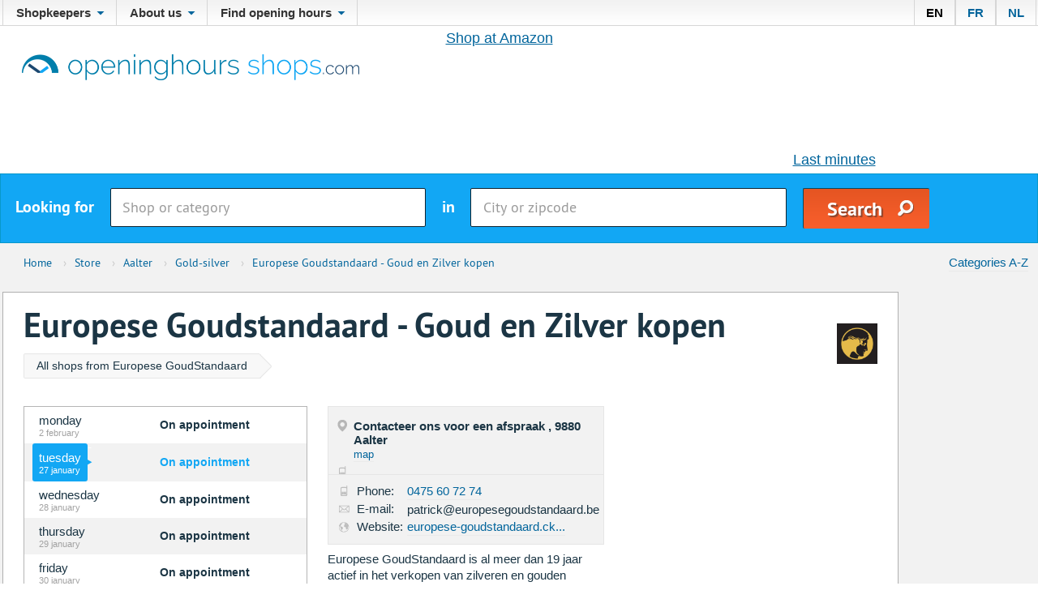

--- FILE ---
content_type: text/html; charset=UTF-8
request_url: https://openinghours-shops.com/en/store/aalter/gold-silver/europese-goudstandaard-goud-en-zilver-kopen/5062707
body_size: 5297
content:
<!DOCTYPE html>
<html>
<head>
        <!-- Google Tag Manager -->
    <script>(function(w,d,s,l,i){w[l]=w[l]||[];w[l].push({'gtm.start':
    new Date().getTime(),event:'gtm.js'});var f=d.getElementsByTagName(s)[0],
    j=d.createElement(s),dl=l!='dataLayer'?'&l='+l:'';j.async=true;j.src=
    '//www.googletagmanager.com/gtm.js?id='+i+dl;f.parentNode.insertBefore(j,f);
    })(window,document,'script','dataLayer','GTM-N8J3V6');</script>
    <!-- End Google Tag Manager -->
    <script async src="//pagead2.googlesyndication.com/pagead/js/adsbygoogle.js"></script>
    <script>
        (adsbygoogle = window.adsbygoogle || []).push({
            google_ad_client: "ca-pub-5810465503128349",
            enable_page_level_ads: true
        });
    </script>
    <meta charset="utf-8"/>
<meta http-equiv="X-UA-Compatible" content="IE=edge,chrome=1"/>
<meta name="viewport" content="width=device-width, initial-scale=1.0, maximum-scale=1.0, user-scalable=no"/>

<title>Opening hours of Europese Goudstandaard - Goud en Zilver kopen in Aalter</title>
<meta name="description" content="Openinghours Europese Goudstandaard - Goud en Zilver kopen in Aalter."/>

<meta property="og:title" content="Opening hours of Europese Goudstandaard - Goud en Zilver kopen in Aalter" />
<meta property="og:type" content="website" />
<meta property="og:url" content="https://openinghours-shops.com/en/store/aalter/gold-silver/europese-goudstandaard-goud-en-zilver-kopen/5062707" />
<meta property="og:image" content="https://openinghours-shops.com/images/logo_en.png" />
<meta property="og:description" content="Openinghours Europese Goudstandaard - Goud en Zilver kopen in Aalter." />

    <link rel="stylesheet" href="/css/frontend/reset.css?version="/>
    <link rel="stylesheet" href="/css/frontend/magnific-popup.css?version="/>
    <link rel="stylesheet" href="/js/frontend/datepicker/themes/classic.css?version="/>
    <link rel="stylesheet" href="/js/frontend/datepicker/themes/classic.date.css?version="/>

        <link rel="stylesheet" href="/css/frontend/style.css?v=2" />
    <link rel="stylesheet" href="/css/frontend/scratch.css?version="/>

    
    <link rel="apple-touch-icon" sizes="57x57" href="/images/favicons/apple-touch-icon-57x57.png?version=">
    <link rel="apple-touch-icon" sizes="60x60" href="/images/favicons/apple-touch-icon-60x60.png?version=">
    <link rel="apple-touch-icon" sizes="72x72" href="/images/favicons/apple-touch-icon-72x72.png?version=">
    <link rel="apple-touch-icon" sizes="76x76" href="/images/favicons/apple-touch-icon-76x76.png?version=">
    <link rel="apple-touch-icon" sizes="114x114" href="/images/favicons/apple-touch-icon-114x114.png?version=">
    <link rel="apple-touch-icon" sizes="120x120" href="/images/favicons/apple-touch-icon-120x120.png?version=">
    <link rel="apple-touch-icon" sizes="144x144" href="/images/favicons/apple-touch-icon-144x144.png?version=">
    <link rel="apple-touch-icon" sizes="152x152" href="/images/favicons/apple-touch-icon-152x152.png?version=">
    <link rel="apple-touch-icon" sizes="180x180" href="/images/favicons/apple-touch-icon-180x180.png?version=">
    <link rel="icon" type="image/png" href="/images/favicons/favicon-32x32.png?version=">
    <link rel="icon" type="image/png" href="/images/favicons/android-chrome-192x192.png?version=" sizes="192x192">
    <link rel="icon" type="image/png" href="/images/favicons/favicon-96x96.png?version=" sizes="96x96">
    <link rel="icon" type="image/png" href="/images/favicons/favicon-16x16.png?version=" sizes="16x16">
    <link rel="manifest" href="/images/favicons/manifest.json?version=">

    <meta name="msapplication-TileColor" content="#da532c">
    <meta name="msapplication-TileImage" content="/images/favicons/mstile-144x144.png?version=">
    <meta name="theme-color" content="#ffffff">
                <link rel="alternate" hreflang="en" href="http://www.openinghours-shops.com/en/store/aalter/gold-silver/europese-goudstandaard-goud-en-zilver-kopen/5062707"/>
            <link rel="alternate" hreflang="fr" href="http://www.heures-douverture.com/fr/magasin/aalter/or-argent/europese-goudstandaard-goud-en-zilver-kopen/5062707"/>
            <link rel="alternate" hreflang="nl" href="http://www.openingsuren.com/nl/winkel/aalter/goud-zilver/europese-goudstandaard-goud-en-zilver-kopen/5062707"/>
    
</head>
<body>
    <!-- Google Tag Manager -->
    <noscript><iframe src="//www.googletagmanager.com/ns.html?id=GTM-N8J3V6"
    height="0" width="0" style="display:none;visibility:hidden"></iframe></noscript>
    <!-- End Google Tag Manager -->
<header>

    <nav>
        <div class="container clearfix">
                    <ul class="clearfix">
            
                            <li class="first">        <span>Shopkeepers</span>                <ul class="menu_level_1" class="clearfix">
            
                <li class="first">        <a href="/en/owner/stores">Modify shop</a>        
    </li>

    
                <li>        <a href="/en/register?id=0">Add your shop for free</a>        
    </li>

    
                <li class="last">        <a href="/en/owner/stores">Sign in</a>        
    </li>


    </ul>

    </li>

    
                            <li>        <span>About us</span>                <ul class="menu_level_1" class="clearfix">
            
                <li class="first">        <a href="/en/contact">Contact</a>        
    </li>

    
                <li>        <a href="/en/about%20us">About us</a>        
    </li>

    
                <li>        <a href="/en/statistics">Statistics</a>        
    </li>

    
                <li class="last">        <a href="/en/advertise">Advertise</a>        
    </li>


    </ul>

    </li>

    
                            <li class="last">        <span>Find opening hours</span>                <ul class="menu_level_1" class="clearfix">
            
                <li class="first">        <a href="/en/category">Categories A-Z</a>        
    </li>

    
                <li>        <a href="/en/chain_store">Chain stores</a>        
    </li>

    
                <li class="last">        <a href="/en/city">Cities</a>        
    </li>


    </ul>

    </li>


    </ul>

                <ul class="clearfix language-selector">
                                    <li style="padding-left:14px;">
                        <a href="http://www.openinghours-shops.com/en/store/aalter/gold-silver/europese-goudstandaard-goud-en-zilver-kopen/5062707"  class="selected-lang" >EN</a>
                    </li>
                                    <li style="padding-left:14px;">
                        <a href="http://www.heures-douverture.com/fr/magasin/aalter/or-argent/europese-goudstandaard-goud-en-zilver-kopen/5062707" >FR</a>
                    </li>
                                    <li style="padding-left:14px;">
                        <a href="http://www.openingsuren.com/nl/winkel/aalter/goud-zilver/europese-goudstandaard-goud-en-zilver-kopen/5062707" >NL</a>
                    </li>
                    </ul>
    <style>a.selected-lang{color:#000;}</style>
        </div>
    </nav>

        <div class="header-bottom">
            <div class="container clearfix">
                <div class="header-bottom-left">
                    <a href="/en/">
                        <img src="/images/logo_en.png?version=" alt="openinghours-shops.com" title="openinghours-shops.com">
                    </a>
                </div>
                <div class="header-bottom-right">
                    <script type="text/javascript" src="https://be.ads.justpremium.com/adserve/js.php?zone=22007"></script>

<script type="text/javascript" async src="//fms.360yield.com/ow/bundles/live/heures-douverture.com/page.js"></script>

<div id="banner_middle"></div>

                    <div class="clearfix text-ads">
                        <div class="float-left"><font size=+1>
<a target="_blank" href="https://www.amazon.nl?&_encoding=UTF8&tag=openingsuren-21&linkCode=ur2&linkId=36d2398e566e4f1057a82e30d159f8f9&camp=247&creative=1211">Shop at Amazon</a><img src="//ir-nl.amazon-adsystem.com/e/ir?t=openingsuren-21&l=ur2&o=38" width="1" height="1" border="0" alt="" style="border:none !important; margin:0px !important;" />
</font></div>
                        <div class="float-right"><!-- BEGIN Adux.EN 1x1 -->
<div class="hmads_1x1">

<script type="text/javascript">document.write('<scr'+'ipt type="text/javascript" src="https://ad.360yield.com/adj?p=12061597&w=1&h=1&tz='+(new Date().getTimezoneOffset())+'"><\/scr'+'ipt>');</script><noscript><a target="_blank" href="https://ad.360yield.com/jump?p=12061597&w=1&h=1"><img border="0" alt="" width="1" height="1" src="https://ad.360yield.com/ad?p=12061597&w=1&h=1"/></a></noscript>
</div>
<!-- END Adux 1x1 -->

<font size=+1>
<a href="https://tc.tradetracker.net/?c=20021&amp;m=748606&amp;a=251648&amp;r=&amp;u=" target="_blank" rel="sponsored nofollow">Last minutes</a>
</font></div>
                    </div>
                </div>
                <div class="mobilemenu">
                    <a href="#">menu</a>
                </div>
            </div>
                            <div class="search">
                    <form id="search" method="get" action="/en/store">
    <div class="container">
        <span>Looking for</span>
        <input type="text" name="keywords" placeholder="Shop or category" value="">
        <span>in</span>
        <input type="text" name="areas" placeholder="City or zipcode" value="">
        <input type="submit" value="Search">
    </div>
</form>                </div>
                    </div>
</header>



<div class="content">
            <div class="container">
                                    <div class="page-header">
                <div class="clearfix">
                    <div class="breadcrumb">
    <ul class="clearfix" itemscope itemtype="http://schema.org/BreadcrumbList">
                                    <li>
                    <a href="https://openinghours-shops.com/en">
                        <span>Home</span>
                    </a> <span>›</span>                </li>
                                                <li itemprop="itemListElement" itemscope itemtype="http://schema.org/ListItem">
                    <a itemscope itemtype="http://schema.org/Thing" itemprop="item" href="https://openinghours-shops.com/en/store">
                        <span itemprop="name">Store</span>
                    </a> <span>›</span>                    <meta itemprop="position" content="1" />
                </li>
                                                <li itemprop="itemListElement" itemscope itemtype="http://schema.org/ListItem">
                    <a itemscope itemtype="http://schema.org/Thing" itemprop="item" href="https://openinghours-shops.com/en/store/aalter">
                        <span itemprop="name">Aalter</span>
                    </a> <span>›</span>                    <meta itemprop="position" content="2" />
                </li>
                                                <li itemprop="itemListElement" itemscope itemtype="http://schema.org/ListItem">
                    <a itemscope itemtype="http://schema.org/Thing" itemprop="item" href="https://openinghours-shops.com/en/store/aalter/gold-silver">
                        <span itemprop="name">Gold-silver</span>
                    </a> <span>›</span>                    <meta itemprop="position" content="3" />
                </li>
                                                <li itemprop="itemListElement" itemscope itemtype="http://schema.org/ListItem">
                    <a itemscope itemtype="http://schema.org/Thing" itemprop="item" href="https://openinghours-shops.com/en/store/aalter/gold-silver/europese-goudstandaard-goud-en-zilver-kopen/5062707">
                        <span itemprop="name">Europese Goudstandaard - Goud en Zilver kopen</span>
                    </a>                    <meta itemprop="position" content="4" />
                </li>
                        </ul>
</div>
                    <div class="float-right block-margin-right-small">
                        <a href="/en/category">Categories A-Z</a>
                    </div>
                </div>
            </div>
        </div>
        <div class="container clearfix">

        <aside class="secundary">
    <div class="block-margin-bottom-medium">
        <div id="banner_inarticle"></div>
    </div>
    <div class="block-margin-bottom-medium">
        <script src="https://www.dwin2.com/pub.372885.min.js"></script>
    </div>
</aside>        <div class="content-left">
            <div class="inner">
                <div class="mobile_banner">
                    <!-- BEGIN Headerlift 320x50 -->
<div id='banner3'></div>
<!-- END Headerlift 320x50 -->
                </div>
                <h1 class="block-content-padding">Europese Goudstandaard - Goud en Zilver kopen</span>
                                            <a href="/en/chain_store/europese%20goudstandaard">All shops from Europese GoudStandaard</a>
                                        <img src="/upload/chain_store/901/logo.jpg?version=">
                                    </h1>
                                <section class="info bordered">
                    <div class="block-content-padding clearfix openinghours-wrapper">
                        <div class="info-right-add">
                            <!-- BEGIN Headerlift - 300x250 -->
<div id='banner1'></div>
<!-- END Headerlift - 300x250 -->
                        </div>
                        <div class="openinghours-block">

                            <table class="openingsuren">
                                                                                                
                            <tr class="uneven">
                                    <td class="day" rowspan="1">
                        <div>
                            monday
                            <span>2 february</span>
                        </div>
                    </td>
                                <td class="open">

                                            On appointment
                                    </td>
            </tr>
                                                                                                        
                            <tr class="even today">
                                    <td class="day" rowspan="1">
                        <div>
                            tuesday
                            <span>27 january</span>
                        </div>
                    </td>
                                <td class="open">

                                            On appointment
                                    </td>
            </tr>
                                                                                                        
                            <tr class="uneven">
                                    <td class="day" rowspan="1">
                        <div>
                            wednesday
                            <span>28 january</span>
                        </div>
                    </td>
                                <td class="open">

                                            On appointment
                                    </td>
            </tr>
                                                                                                        
                            <tr class="even">
                                    <td class="day" rowspan="1">
                        <div>
                            thursday
                            <span>29 january</span>
                        </div>
                    </td>
                                <td class="open">

                                            On appointment
                                    </td>
            </tr>
                                                                                                        
                            <tr class="uneven">
                                    <td class="day" rowspan="1">
                        <div>
                            friday
                            <span>30 january</span>
                        </div>
                    </td>
                                <td class="open">

                                            On appointment
                                    </td>
            </tr>
                                                                                                        
                            <tr class="even">
                                    <td class="day" rowspan="1">
                        <div>
                            saturday
                            <span>31 january</span>
                        </div>
                    </td>
                                <td class="open">

                                            On appointment
                                    </td>
            </tr>
                                                                                                
                            <tr class="uneven">
                                    <td class="day" rowspan="1">
                        <div>
                            sunday
                            <span>1 february</span>
                        </div>
                    </td>
                                <td class="open">

                                            Closed
                                    </td>
            </tr>
            </table>
                            <section class="check">
                                                                Info last checked on 15 may 2023
                                <br><a href="/en/contact">Any information incorrect? Please let us know!</a>
                            </section>

                            <table class="exceptions">
                                                                                            </table>
                        </div>

                        <div class="address-block">
                            <section>
                                <table class="details">
                                    <thead>
                                    <tr>
                                        <th colspan="2">Contacteer ons voor een afspraak
                                            , 9880 Aalter<br>
                                            <a class="show-gmap-scroll" href="#map">map</a></th>
                                    </tr>
                                    </thead>
                                    <tbody>
                                                                            <tr>
                                            <td class="icon-tel">Phone:</td>
                                            <td><a href="tel:0475 60 72 74">0475 60 72 74</a></td>
                                        </tr>
                                                                                                                <tr>
                                            <td class="icon-email">E-mail:</td>
                                            <td>patrick@europesegoudstandaard.be</td>
                                        </tr>
                                                                                                                                                    <tr>
                                            <td class="icon-website">Website:</td>
                                            <td><a href="https://europese-goudstandaard.ck.page/c238ffeca4">europese-goudstandaard.ck...</a>
                                            </td>
                                        </tr>
                                                                                                            </tbody>
                                </table>
                            </section>
                            <section>
                                                                    <p>Europese GoudStandaard is al meer dan 19 jaar actief in het verkopen van zilveren en gouden munten en baren. Persoonlijk advies en levering aan huis maakt standaard deel uit van onze unieke aanpak. Contacteer ons vandaag nog om je spaargeld te beschermen.

Vraag ook naar ons uniek product waarbij u munten koopt en wij deze na 10 jaar terugkopen met minstens 36% meerwaarde!</p>
                                                                                                    <p>Koop voordelig goud en zilver in Aalter, Lotenhulle, Poeke, Bellem, Knesselare, Ursel</p>
                                                            </section>
                        </div>

                                                    <section class="store-images">
                                <h3 class="block-indent">Photos</h3>
                                <ul class="fotolist">
                                                                            <li class="first">
                                            <a href="/upload/chain_store/901/europese-goudstandaard10.png?version="><img
                                                        src="/upload/chain_store/901/europese-goudstandaard10.png?version="></a>
                                        </li>
                                                                            <li class="">
                                            <a href="/upload/chain_store/901/europese-goudstandaard11.png?version="><img
                                                        src="/upload/chain_store/901/europese-goudstandaard11.png?version="></a>
                                        </li>
                                                                            <li class="last">
                                            <a href="/upload/chain_store/901/europese-goudstandaard14.png?version="><img
                                                        src="/upload/chain_store/901/europese-goudstandaard14.png?version="></a>
                                        </li>
                                                                    </ul>
                                                            </section>
                                            </div>
                </section>

                
                                    <section class="myshopi bordered">
                        <CENTER>
<font size=+1>
<a href="https://europese-goudstandaard.ck.page/c238ffeca4">
Buy gold and silver with advice
</a>
</font></center>
                    </section>
                                            </div>
        </div>
    </div>

</div>

<footer>
    <div class="container">
        <div class="clearfix">
            <div class="column">
                <h3>Shopkeepers</h3>
                        <ul>
            
                <li class="first">        <a href="/en/owner/stores/0">Add your shop for free</a>        
    </li>

    
                <li>        <a href="/en/owner/stores">Modify your shop</a>        
    </li>

    
                <li class="last">        <a href="/en/owner/stores">Sign in</a>        
    </li>


    </ul>

            </div>
            <div class="column">
                <h3>Find opening hours</h3>
                        <ul>
            
                <li class="first">        <a href="/en/category">Categories A-Z</a>        
    </li>

    
                <li>        <a href="/en/chain_store">Chain stores</a>        
    </li>

    
                <li class="last">        <a href="/en/city">Cities</a>        
    </li>


    </ul>

            </div>
            <div class="column">
                <h3>About us</h3>
                        <ul>
            
                <li class="first">        <a href="/en/about%20us">About us</a>        
    </li>

    
                <li>        <a href="/en/statistics">Statistics</a>        
    </li>

    
                <li>        <a href="/en/advertise">Advertise</a>        
    </li>

    
                <li>        <a href="/en/contact">Contact us</a>        
    </li>

    
                <li>        <a href="/en/Terms%20and%20Conditions">Terms and conditions</a>        
    </li>

    
                <li>        <a href="/en/Cookie%20statement">Cookie statement</a>        
    </li>

    
                <li class="last">        <a href="/en/privacy-statement">Privacy Statement</a>        
    </li>


    </ul>

                <p> </p>
                <ul>
                                            <li>
                            <a href="#" class="ch2-open-settings-btn">Open settings</a>
                        </li>
                                        </ul>
            </div>
            <div class="column last">
                <a href="/en/">
                    <img src="/images/logo_en.png?version=" alt="openinghours-shops.com" title="openinghours-shops.com">
                </a>
                <ul>
                    <li><A HREF="http://www.openinghours-shops.com/en/chain_store/aldi">Opening hours of all Aldi shops</A></li>
                    <li><A HREF="http://www.openinghours-shops.com/en/chain_store/decathlon">Opening hours of all Decathlon shops</A></li>
                    <li><A HREF="http://www.openinghours-shops.com/en/chain_store/lidl">Opening hours of all Lidl shops</A></li>
                    <li><A HREF="http://www.openinghours-shops.com/en/chain_store/colruyt">Opening hours of all Colruyt shops</A></li>
                    <li><A HREF="http://www.openinghours-shops.com/en/chain_store/carrefour%20hypermarkten">Opening hours of all Carrefour shops</A></li>
                </ul>
            </div>
        </div>
        <div class="footer-bottom">
            © T.C.S. 2026 - <a href="/en/">www.openingsuren.com</a>
        </div>
    </div>
</footer>

<script type="text/javascript">

    var app = app || {};
    app.trans = app.trans || {};
    app.trans.dt_monday = "Monday";
    app.trans.dt_tuesday = "Tuesday";
    app.trans.dt_wednesday = "Wednesday";
    app.trans.dt_thursday = "Thursday";
    app.trans.dt_friday = "Friday";
    app.trans.dt_saturday = "Saturday";
    app.trans.dt_sunday = "Sunday";
    app.trans.dt_january = "january";
    app.trans.dt_february = "february";
    app.trans.dt_march = "march";
    app.trans.dt_april = "april";
    app.trans.dt_may = "may";
    app.trans.dt_june = "june";
    app.trans.dt_july = "july";
    app.trans.dt_august = "august";
    app.trans.dt_september = "september";
    app.trans.dt_october = "october";
    app.trans.dt_november = "november";
    app.trans.dt_december = "december";

    app.trans.dt_today = "Today";
    app.trans.dt_clear = "Clear";
    app.trans.dt_close = "Close";
    app.trans.dt_next_month = "Next month";
    app.trans.dt_previous_month = "Previous month";
    app.trans.dt_select_month = "Choose month";
    app.trans.dt_select_year = "Choose year";

    app.trans.more_info = "More info";

    app.search_path = "/en/store";
    app.trans.url_all_stores = "All shops";
    app.trans.url_all_areas = "Belgium";
</script>
<script src="/js/frontend/respond.min.js?version="></script>
<script src="//ajax.googleapis.com/ajax/libs/jquery/1.11.0/jquery.min.js"></script>
<script src="/js/frontend/js.cookie.min.js?version="></script>
<script src="/js/frontend/datepicker/picker.js?version="></script>
<script src="/js/frontend/datepicker/picker.date.js?version="></script>
<script src="/js/frontend/datepicker/legacy.js?version="></script>

<script src="/js/frontend/openingsuren.js?version="></script>

<script src="/js/frontend/jquery.magnific-popup.min.js?version="></script>
<script src="//maps.google.com/maps/api/js?key=AIzaSyDjKAI8hZe86Wu52KYaMMFcvT_wBPJl3wY"></script>
<script src="/js/frontend/gmaps.js?version="></script>

<style type="text/css">
    .cookiehub-declaration
    {
        margin: 20px 0;
    }

    .cookiehub-declaration p
    {
        font-size: 15px;
    }

    .cookiehub-declaration a
    {
        color: #1b3544;
    }

    .cookiehub-categories
    {
        padding: 20px 0;
    }

    .cookiehub-category table
    {
        background: rgba(18, 167, 244,0.2);
        margin-bottom: 20px;
        width: 100%;
    }

    .cookiehub-category table th, .cookiehub-category td
    {
        padding: 4px 10px;
    }

    .cookiehub-category td:last-child
    {
        text-align: left;
    }

    .cookiehub-category td span
    {
        background: #ccc;
        padding: 4px 8px;
        font-size: 12px;
    }

    .cookiehub-category td[colspan] p
    {
        background: #fff;
        padding: 10px 20px;
    }
    #ot-sdk-cookie-policy,
    #ot-sdk-cookie-policy-v2.ot-sdk-cookie-policy #cookie-policy-description, #ot-sdk-cookie-policy-v2.ot-sdk-cookie-policy .ot-sdk-cookie-policy-group-desc, #ot-sdk-cookie-policy-v2.ot-sdk-cookie-policy .ot-table-header, #ot-sdk-cookie-policy-v2.ot-sdk-cookie-policy a, #ot-sdk-cookie-policy-v2.ot-sdk-cookie-policy span, #ot-sdk-cookie-policy-v2.ot-sdk-cookie-policy td,
    #ot-sdk-cookie-policy-v2.ot-sdk-cookie-policy .ot-sdk-cookie-policy-group{
        font-size:15px!important;
    }
    #ot-sdk-cookie-policy-v2.ot-sdk-cookie-policy #cookie-policy-title,
    #ot-sdk-cookie-policy-v2.ot-sdk-cookie-policy .ot-sdk-cookie-policy-group{
        color: #1b3544!important;
    }
    #ot-sdk-cookie-policy-v2.ot-sdk-cookie-policy h5, #ot-sdk-cookie-policy-v2.ot-sdk-cookie-policy h6, #ot-sdk-cookie-policy-v2.ot-sdk-cookie-policy li, #ot-sdk-cookie-policy-v2.ot-sdk-cookie-policy p, #ot-sdk-cookie-policy-v2.ot-sdk-cookie-policy a, #ot-sdk-cookie-policy-v2.ot-sdk-cookie-policy span, #ot-sdk-cookie-policy-v2.ot-sdk-cookie-policy td, #ot-sdk-cookie-policy-v2.ot-sdk-cookie-policy #cookie-policy-description{
        color: #1b3544!important;
    }
    #ot-sdk-cookie-policy-v2.ot-sdk-cookie-policy thead,
    #ot-sdk-cookie-policy-v2.ot-sdk-cookie-policy table th{
        background-color: rgba(18, 167, 244,0.2);
    }
</style>
</body>
</html>

--- FILE ---
content_type: text/html; charset=utf-8
request_url: https://www.google.com/recaptcha/api2/aframe
body_size: 266
content:
<!DOCTYPE HTML><html><head><meta http-equiv="content-type" content="text/html; charset=UTF-8"></head><body><script nonce="-bxNAQ-sEcmoKxqeV2L8ew">/** Anti-fraud and anti-abuse applications only. See google.com/recaptcha */ try{var clients={'sodar':'https://pagead2.googlesyndication.com/pagead/sodar?'};window.addEventListener("message",function(a){try{if(a.source===window.parent){var b=JSON.parse(a.data);var c=clients[b['id']];if(c){var d=document.createElement('img');d.src=c+b['params']+'&rc='+(localStorage.getItem("rc::a")?sessionStorage.getItem("rc::b"):"");window.document.body.appendChild(d);sessionStorage.setItem("rc::e",parseInt(sessionStorage.getItem("rc::e")||0)+1);localStorage.setItem("rc::h",'1769473939245');}}}catch(b){}});window.parent.postMessage("_grecaptcha_ready", "*");}catch(b){}</script></body></html>

--- FILE ---
content_type: text/css
request_url: https://openinghours-shops.com/css/frontend/style.css?v=2
body_size: 5403
content:
@font-face{font-family:"pt_sansbold";src:url('../../fonts/PTS75F-webfont.eot?1466750398');src:url('../../fonts/PTS75F-webfont.eot?&1466750398#iefix') format('embedded-opentype'),url('../../fonts/PTS75F-webfont.ttf?1466750398') format('truetype'),url('../../fonts/PTS75F-webfont.otf') format('opentype'),url('../../fonts/PTS75F-webfont.woff?1466750398') format('woff')}@font-face{font-family:"pt_sansregular";src:url('../../fonts/PTS55F-webfont.eot?1466750398');src:url('../../fonts/PTS55F-webfont.eot?&1466750398#iefix') format('embedded-opentype'),url('../../fonts/PTS55F-webfont.ttf?1466750398') format('truetype'),url('../../fonts/PTS55F-webfont.otf') format('opentype'),url('../../fonts/PTS55F-webfont.woff?1466750398') format('woff')}body{font-family:Arial;font-size:1.5em;line-height:20px;background:#ffffff;color:#1b3544;background:url(/images/header-bg.png) repeat-x left top}a{display:inline-block;text-decoration:none;border-bottom:1px solid #eaeaea;color:#02659c}a:hover{text-decoration:none;color:#12a7f4;border-color:#b3dbf7}.graylink{color:#979797;font-size:.86667em}h1,h2,fieldset legend,h3,aside.primary h4,h4{color:#1b3544;font-family:"pt_sansbold";font-weight:normal}h1{font-size:2.8em;line-height:46px;margin:0 0 19px 0;position:relative}h1 .vestiging-status{font-size:.2381em;margin:10px 15px 0 15px}h1 img{position:absolute;max-width:100px;max-height:50px;right:25px;top:0;bottom:0;margin:auto}h1 a{text-decoration:none;font-size:.33333em;color:#1b3544;font-family:Arial;display:inline-block;height:31px;line-height:31px;border:none;border-left:1px solid #e6e6e6;padding:0 30px 0 15px;border-radius:2px;background:url(/images/arrow2.png) no-repeat right top;vertical-align:middle}h2,fieldset legend{font-size:1.6em;line-height:26px;margin:20px 0 7px 0}h3,aside.primary h4{font-size:1.06667em;line-height:18px}ul{margin:20px 0;padding:0 0 0 5px}ul li{list-style:none;padding:0 0 0 14px;background:url(/images/bullet.png) no-repeat left 7px}fieldset{border:1px solid #e7e7e7;padding:55px 15px 20px 15px;background:#f2f2f2;position:relative}fieldset legend{position:absolute;margin:0;top:15px;left:15px}form label{display:block;color:#1b3544;font-family:"pt_sansbold";font-size:1.06667em;margin:0 0 7px 0}form .form-item{margin:0 0 10px 0}form a{color:#1b3544;text-decoration:underline;border:none}form a:hover{color:#12a7f4}input[type="submit"]{font-family:"pt_sansbold";font-size:1.06667em;color:#ffffff;background:#12a7f4;border:none;border-bottom:1px solid #084960;border-radius:2px;height:50px;line-height:50px;padding:0 22px}input[type="submit"]:hover{background:#0f95da}input[type="checkbox"]{margin:0 3px 0 0}form table td input[type="text"]{margin:0 0 10px 0}input[type="text"],input[type="email"],input[type="password"],textarea{max-width:100%;border:1px solid #0f2430;border-radius:2px;-webkit-transition:all 0.30s ease-in-out;-moz-transition:all 0.30s ease-in-out;-ms-transition:all 0.30s ease-in-out;-o-transition:all 0.30s ease-in-out;outline:none;padding:8px 5px;margin:0 10px 0 0}input[type="text"]:focus,input[type="email"]:focus,input[type="password"]:focus,textarea:focus{box-shadow:0 0 5px #0898ca}input[type="email"],input[type="password"]{background:#fff url(/images/input-bg.png) no-repeat left top;padding:0 0 0 65px}input[type="password"]{background-position:left bottom}.message{border:1px solid;border-radius:2px;padding:9px 10px 9px 47px;font-weight:bold}.message.success{border-color:#53d156;color:#53d156;background:#e8ffe8 url(/images/success-icon.png) no-repeat 14px 12px}.message.error{border-color:#ef244f;color:#ef244f;background:#fbe6ec url(/images/error-icon.png) no-repeat 13px 9px}.block-margin-bottom-small{margin:0 0 10px 0}.block-margin-right-small{margin:0 10px 0 0}.block-margin-bottom-medium{margin:0 0 20px 0}.block-margin-bottom-big{margin:0 0 55px 0}.block-indent{padding:0 0 0 15px;margin:0 0 8px 0}.block-content-padding{padding:0 25px}.highlight{width:50%;background:#f2f2f2;border:1px solid #e7e7e7;padding:19px 12px}.highlight h3,.highlight aside.primary h4,aside.primary .highlight h4{margin:0 0 13px 0}.hidden{display:none}.showhidden .hidden{display:block}.container{max-width:1275px;margin:0 auto;position:relative}.content{background:#f2f2f2;padding:14px 0 20px 0}.breadcrumb{float:left;font-family:"pt_sansregular";font-size:.93333em}.breadcrumb ul{margin:0;padding:0}.breadcrumb ul li{float:left;list-style:none;margin:0 10px 0 0;padding:0;background:none;color:#767676}.breadcrumb ul li a{color:#02659c;text-decoration:none;display:inline-block;padding:0 10px 0 0;border:none}.breadcrumb ul li a:hover{color:#12a7f4}.breadcrumb ul li>span{color:#c8c8c8}@media screen and (max-width: 650px){body{font-size:1.6em}h1{font-size:1.33333em;line-height:25px;margin:0 0 10px 0;padding:0 5px}h1 .vestiging-status{font-size:.5em;margin:6px 15px 0 10px}h1 a{color:#1b3544;font-size:.6em;text-decoration:underline;background:none;border:none;padding:0;height:auto}h2,fieldset legend{font-size:1.2em}.block-content-padding{padding:0 10px;margin:0}.breadcrumb{display:none}.highlight{width:100%}}header a{background:none;border:none}header nav{border-bottom:1px solid #d7d7d7;margin:0 0 5px 0}header ul{list-style:none;margin:0;padding:0}header li{height:31px;line-height:31px;position:relative;background:none}header .text-ads{font-size:.73333em;margin:0 0 5px 0}header .text-ads a{color:#02659c;text-decoration:underline}header .search{background:#f2f2f2}header .search form{border-radius:0}.header-bottom-left{width:37.64706%;float:left;padding:30px 3.13725% 0 1.96078%}.header-bottom-left a{display:block}.header-bottom-right{width:57.09804%;float:right}.mobilemenu{display:none;height:38px;line-height:38px;background:#173e62 url(/images/mobile-menu.png) no-repeat 50px 9px;text-transform:uppercase;font-weight:bold;font-size:.66667em}.mobilemenu a{color:#ffffff;padding:0 41px 0 12px;display:block}header nav .container>ul{float:left}header nav .container>ul>li{cursor:pointer;font-weight:bold;padding:0 14px 0 0;border-right:1px solid #d6d6d6;float:left}header nav .container>ul>li.first{border-left:1px solid #d6d6d6}header nav .container>ul>li:hover{background:#f3f3f3}header nav .container>ul>li:hover ul{top:31px;z-index:6}header nav .container>ul.language-selector{float:right}header nav .container>ul.language-selector>li{border-left:1px solid #d6d6d6}header nav .container>ul span{color:#343434;display:block;padding:0 17px 0 16px;background:url(/images/dropdown-icon.png) no-repeat right 14px}header nav .container>ul ul{box-sizing:content-box;background:#f3f3f3;border:1px solid #d7d7d7;border-top:none;position:absolute;top:-999px;width:100%;left:-1px;font-size:.86667em}header nav .container>ul ul li{padding:0 15px;border-top:1px solid #e9e8e8}header nav .container>ul ul a:hover{color:#12a7f4}@media screen and (max-width: 650px){body{position:relative;-moz-transition:all .5s cubic-bezier(0.75, -0.25, 0.25, 0.75);-o-transition:all .5s cubic-bezier(0.75, -0.25, 0.25, 0.75);-webkit-transition:all .5s cubic-bezier(0.75, -0.25, 0.25, 0.75);transition:all .5s cubic-bezier(0.75, -0.25, 0.25, 0.75)}body.slide-left{-moz-transform:translateX(-240px);-ms-transform:translateX(-240px);-webkit-transform:translateX(-240px);transform:translateX(-240px)}body.slide-right{-moz-transform:translateX(240px);-ms-transform:translateX(240px);-webkit-transform:translateX(240px);transform:translateX(240px)}.header-bottom-left{width:51%;padding:7px 0 0 10px}.header-bottom-right{display:none}.mobilemenu{display:block;float:right}header nav .container>ul>li{height:auto;float:none;padding:0;border:none}header nav .container>ul>li.first{border-left:none}header nav .container>ul span{font-weight:normal;color:#ffffff;margin:0;padding:0 0 0px 11px;background:none}header nav .container>ul ul{border:none;background:none;position:static}header nav .container>ul ul li{border:none}header nav{position:fixed;right:-240px;top:0;background:#173e62;padding:3px 0px 0 0;z-index:6666;width:240px;height:100%}header nav a{color:#ffffff;margin:0;padding:0 0 6px 11px;background:none}header ul{display:table !important;width:100%}header li:hover{background:none}header li:hover a{color:#ffffff}header li:hover li a{color:#109acb}body.slide-left nav{display:block}body.slide-left .mobilemenu{background-position:50px -86px}body.slide-right aside.primary{display:block}body.slide-right .filter-search a{background-position:5px -86px}}footer{padding:38px 0 10px 2.27273%}footer .column{float:left;width:24.09091%;margin:0 0 50px 0}footer .column a{border:none}footer .column h3,footer .column aside.primary h4,aside.primary footer .column h4{font-size:1.33333em;font-weight:normal;font-family:"pt_sansbold";margin:0 0 18px 0}footer .column ul{margin:0;padding:0}footer .column li{list-style:none;font-size:1.06667em;margin:0 0 10px 0;background:none;padding:0}footer .column li a{color:#1b3544;text-decoration:none;border-bottom:1px solid #a5d7e8}footer .column li a:hover{color:#12a7f4;border-color:#97e1fb}footer .column.last a{display:block}footer .column.last ul{margin:4px 0 0 0}footer .column.last li{font-size:.86667em;margin:0}footer .footer-bottom{color:#898989;font-size:.8em}footer .footer-bottom a{color:#898989}footer .footer-bottom a:hover{color:#000000}@media screen and (max-width: 650px){footer{padding:20px 10px}footer .column{float:none;width:auto;margin:0 0 20px 0}footer .column h3,footer .column aside.primary h4,aside.primary footer .column h4{font-size:1.13333em;font-weight:normal;font-family:"pt_sansbold";margin:0 0 10px 0}footer .column li{font-size:.93333em;margin:0 0 6px 0}}.page-header{margin:0 0 25px 26px}.content-bordered-box,aside.primary,.content-middle,.content-left{border:1px solid #b0b0b0;background:#ffffff;float:left;padding:17px 2.14225%}section h2,section fieldset legend,fieldset section legend{color:#1b3544;font-size:1.6em;font-weight:normal;font-family:"pt_sansbold";margin:0 0 15px 0}section.bordered{margin:0 0 15px 0;padding-bottom:15px;border-bottom:1px solid #e7e7e7}section.filter span{font-weight:bold;color:#1b3544;font-size:1.06667em;margin:0 5px 0 0}section.googlemaps{position:relative}section.googlemaps .btnstyle1{position:absolute;left:40%;bottom:32%}section.status{background:url(/images/info-icon.png) no-repeat 25px 15px #f8f8f8;padding:15px 0 15px 55px;border-top:1px solid #e6e6e6;font-weight:bold;font-size:1.2em}section.status.open{color:#32a044}section.status.closed{background-position:25px -85px;color:#f31645}section.info{overflow:hidden;*zoom:1}section .info-left{float:left;width:32.38095%}section .info-right{float:right;width:64.38095%}section .info-right section{margin:0 0 15px 0}section.check{background:url(/images/check-icon.png) no-repeat left 1px;font-weight:bold;font-size:.8em;border:none;padding:0 0 0 25px;margin:10px 0 20px 0}section.check a{display:inline-block;text-decoration:none;border-bottom:1px solid #eaeaea;font-weight:normal}section.textads{text-align:center}section .section-inner{padding:0 25px}#gmap.triggered{width:100%;height:400px}aside.primary{padding:17px 20px;width:260px}aside.primary ul{margin:0 0 25px 0;padding:0}aside.primary li{list-style:none;margin:0 0 4px 0;padding:0;background:none}aside.primary li a{color:#007dab;text-decoration:none;border:none}aside.primary li span{color:#9f9f9f}aside.primary li.more{margin:6px 0 0 0;list-style-image:url(/images/list-arrow.png)}aside.primary li.more a{color:#8c8c8c;text-decoration:underline}aside.primary li:last-child{margin:0}aside.primary h3,aside.primary h4{font-size:1.6em;font-weight:normal;font-family:"pt_sansbold";margin:0 0 15px 0}aside.primary h4{margin:0 0 8px 0;font-size:1.06667em}aside.primary input[type="text"]{background:#f2f2f2 url(/images/search-icon2.png) no-repeat 6px center;border:1px solid #cccccc;border-radius:2px;height:30px;line-height:30px;padding:0 0 0 30px;margin:0 0 10px 0;width:100%}aside.primary input[type="text"].placeholder{color:#9f9f9f;font-style:italic}aside.primary input[type="text"]::-webkit-input-placeholder{color:#9f9f9f;font-style:italic}aside.primary input[type="text"]::-moz-placeholder{color:#9f9f9f;font-style:italic}aside.primary input[type="text"]:-ms-input-placeholder{color:#9f9f9f;font-style:italic}aside.primary input[type="text"].datepicker{background:#f2f2f2 url(/images/icon-datepicker.jpg) no-repeat right center;padding:0 0 0 7px;margin:0 0 25px 0}aside.primary section{margin:0;border-bottom:1px solid #dbdbdb;padding:18px 6px 0 6px}aside.primary section.first{padding-top:0}aside.primary section.last{padding-bottom:0;border:none}aside.primary section.last ul{margin:0}aside.secundary{float:right;width:160px}.current-filters{background:#f2f2f2;border:1px solid #e8e8e8;color:#686868;font-weight:bold;font-size:1em;padding:14px 15px 10px 14px}.current-filters ul{display:inline-block;margin:0 0 0 5px;padding:0;vertical-align:middle}.current-filters li{float:left;background:#ebebeb;border:1px solid #dcdcdc;border-radius:1px;list-style:none;margin:0 4px 4px 0;padding:0 6px 0 8px;height:25px;line-height:25px;color:#00a5e3}.current-filters a{background:url(/images/close-icon.png) no-repeat right center;text-indent:-9999px;display:inline-block;width:12px;height:25px}.content-middle{float:none;margin:0 170px 0 270px;padding-left:0px;padding-right:0px}.content-middle .inner{display:inline-block;width:100%}section.textads{background:#f2f2f2;border:1px solid #e8e8e8;padding:14px 15px 10px 14px;margin:0 25px}.content-left{float:none;margin:0 170px 0 0px;padding-left:0px;padding-right:0px}.content-left .inner{display:inline-block;width:100%}.vestiging-status{color:#32a044;font-size:.66667em;border:1px solid #98db9b;background:#cbeed0;height:15px;line-height:14px;padding:0 5px;display:inline-block;vertical-align:top}.vestiging-status.gesloten{color:#f31645;border:1px solid #e66d7e;background:#f19fae}.info-right .info-right-left{float:left;width:50.14749%}.info-right .info-right-right{float:right;width:44.24779%}.block-content{width:63.63636%}@media screen and (max-width: 960px){.content-middle{margin:0 0 0 240px}.content-left{margin:0 0 15px 0;border:none}aside.primary{padding:17px 10px;width:230px}aside.secundary{float:none;width:auto}section .section-inner{padding:0 10px}section.info .block-content-padding{flex-direction:column-reverse}section .info-left,section .info-right{float:none;width:100%;margin:0 0 20px 0}.block-content{width:100%}aside.secundary{display:none}}@media screen and (max-width: 650px){.content{background:#ffffff}.content-left{padding:10px 0 0 0}.content-middle{margin:0;padding:0;border:none}aside.primary{float:none;position:fixed;left:-240px;top:0;padding:38px 0px 0 0;z-index:6666;width:240px;height:100%;border:none;border-right:3px solid #173e62}.info-right .info-right-left,.info-right .info-right-right{float:none;width:100%;margin:0 0 20px 0}section h2,section fieldset legend,fieldset section legend{font-size:1.2em}section .section-inner{padding:0 5px}section.status{background:none;border:none;font-size:.8em;padding:0 10px}section.googlemaps .btnstyle1{font-size:1.13333em;position:static}section.googlemaps img{display:none}.googlemaps-inner{text-align:center}.current-filters{padding:8px 5px}.current-filters ul{margin:3px 0 0 0}.hidden.filter-search{height:38px;display:block;line-height:38px;margin:0 0 15px 0}.hidden.filter-search a{text-decoration:none;border:none;color:#ffffff;background:#173e62 url(/images/mobile-menu.png) no-repeat 5px 9px;display:block;padding:0 0 0 43px}}.btnstyle1{color:#f2f2f2;font-size:1.33333em;font-family:"pt_sansbold";text-decoration:none;border-radius:2px;background:#1289b2;background:-moz-linear-gradient(top, #1289b2 1%, #02659c 99%);background:-webkit-gradient(linear, left top, left bottom, color-stop(1%, #1289b2), color-stop(99%, #02659c));background:-webkit-linear-gradient(top, #1289b2 1%, #02659c 99%);background:-o-linear-gradient(top, #1289b2 1%, #02659c 99%);background:-ms-linear-gradient(top, #1289b2 1%, #02659c 99%);background:linear-gradient(to bottom, #1289b2 1%,#02659c 99%);height:52px;line-height:52px;display:inline-block;padding:0 40px}.btnstyle1:hover{border:none;color:#f2f2f2;background:#02659c;background:-moz-linear-gradient(top, #1289b2 1%, #02659c 99%);background:-webkit-gradient(linear, left top, left bottom, color-stop(1%, #02659c), color-stop(99%, #1289b2));background:-webkit-linear-gradient(top, #02659c 1%, #1289b2 99%);background:-o-linear-gradient(top, #02659c 1%, #1289b2 99%);background:-ms-linear-gradient(top, #02659c 1%, #1289b2 99%);background:linear-gradient(to bottom, #02659c 1%,#1289b2 99%)}@media screen and (max-width: 650px){.btnstyle1{height:42px;line-height:42px}}.fotolist{overflow:hidden;*zoom:1;margin:0 0 5px 0;padding:0}.fotolist li{background:none;float:left;border:1px solid #b0b0b0;padding:3px;list-style:none;margin:0 2.80236% 0 0;width:31.41593%}.fotolist li.last{margin:0}.fotolist a{background:#f2f2f2;display:block}.pager{margin:15px 0 0 0;padding:0;text-align:center}.pager li{background:none;display:inline-block;list-style:none;border-right:1px solid #e0e0e0;font-size:.8em;color:#a2a2a2;padding:0;margin:0}.pager li.last{border:none;margin:0;padding:0}.pager .active a{background:#12a7f4;color:#ffffff}.pager a{padding:2px 12px;display:block;color:#a2a2a2;border:none;text-decoration:none}.pager a:hover{text-decoration:underline}.azlist{font-size:1.46667em;padding:20px 25px;margin:25px auto;text-align:center;border-top:1px solid #dddddd;border-bottom:1px solid #dddddd;list-style:none}.azlist li{margin:0;padding:0;background:none;display:inline-block}.azlist a{display:block;padding:2px 5px;border:none}.azlist a.active{text-decoration:none;padding:10px;background-color:#12a7f4;color:#ffffff;border:none}@media screen and (max-width: 650px){.azlist{padding:10px 5px;font-size:1.13333em}.azlist a.active{padding:5px}}.defaulttable tr:nth-child(2n){background:#f2f2f2}.defaulttable th,.defaulttable td{padding:18px 21px;border:1px solid #e6e6e6}.defaulttable th{font-size:1.06667em}.regulartable td{padding:0 30px 4px 0;border:none}.regulartable tr:nth-child(2n+2){background:none}.openingsuren{width:100%;margin:0 0 3px 0;border:1px solid #b5b5b5}.openingsuren tr.even,.openingsuren tr.even:nth-child(2n){background:#f2f2f2}.openingsuren tr.today td div{background:#12a7f4;border-radius:3px;padding:8px;display:inline-block;position:relative}.openingsuren tr.today td div:after{line-height:10px;content:"-";color:white;display:block;background:url(/images/arrow3.png) no-repeat right center;width:6px;position:absolute;top:0;right:-6px;height:46px}.openingsuren tr.today td.day{padding:0 0 0 10px;color:#ffffff}.openingsuren tr.today td.day span{color:#ffffff}.openingsuren tr.today td.open{color:#12a7f4}.openingsuren tr:nth-child(2n){background:none}.openingsuren td{padding:7px 18px;border:none}.openingsuren td.day{vertical-align:middle}.openingsuren td.open{font-weight:bold;font-size:.93333em}.openingsuren td.open.partial{border-bottom:1px dotted #c2c2c2}.openingsuren span{display:block;color:#a2a2a2;line-height:11px;font-size:.73333em}.exceptions{border-spacing:10px;border-collapse:separate;width:100%;border:1px solid #e8e8e8}.exceptions td{border:none;padding:0}.exceptions .logo{border-right:1px solid #e8e8e8;width:70px;text-align:center;vertical-align:middle;padding:0 5px}.exceptions .date{border-bottom:1px solid #e6e6e6;padding:0 0 10px 10px}.exceptions .date.last{border:none}.exceptions tr:nth-child(2n+2){background:none}.bluetable-shops{width:100%;background:#daf2fe;border:1px solid #12a7f4}.bluetable-shops tr:nth-child(2n){background:#daf2fe}.bluetable-shops th{border:none;font-weight:bold;color:#007dab;font-size:1.2em;padding:12px 0 10px 15px}.bluetable-shops h3,.bluetable-shops aside.primary h4,aside.primary .bluetable-shops h4{margin:0}.bluetable-shops h3 a,.bluetable-shops aside.primary h4 a,aside.primary .bluetable-shops h4 a{color:#484848;border:none}.bluetable-shops h3 a:hover,.bluetable-shops aside.primary h4 a:hover,aside.primary .bluetable-shops h4 a:hover{color:#12a7f4}.bluetable-shops td{padding:0 0 10px 15px;border:none}.bluetable-shops a{display:inline-block;text-decoration:none;border-bottom:1px solid #aad9f1}.bluetable-shops a:hover{color:#12a7f4}.bluetable-shops .bordered{border-left:1px solid #12a7f4}.details{border:1px solid #e6e6e6;background:#f2f2f2;width:100%}.details td{border:none;padding:0 5px 0 0}.details tr:nth-child(2n+2){background:none}.details th{border-bottom:1px solid #e6e6e6;background:url(/images/detail-icons.png) no-repeat 11px 16px;padding:15px 0 5px 31px;line-height:17px;font-size:1em}.details th a{font-weight:normal;font-size:.86667em}.details tr:first-child td{padding-top:10px}.details tr:last-child td{padding-bottom:10px}.details .icon-tel,.details .icon-email,.details .icon-website,.details .icon-facebook{background:url(/images/detail-icons.png) no-repeat 13px -44px;padding:0 5px 2px 35px}.details .icon-email{background-position:13px -99px}.details .icon-website{background-position:13px -138px}.details .icon-facebook{background-position:13px -180px}@media screen and (max-width: 650px){.bluetable-shops{width:98%;display:block;margin:0 auto}.bluetable-shops td{display:block}.bluetable-shops .bordered{display:none}.openingsuren td{padding:5px 9px}.openingsuren tr.today td.day{padding:0 0 0 6px}}.padding-frontpage{padding:165px 0 90px 0}.padding-frontpage .search{margin:0 0 70px 0}.padding-frontpage form{margin:0 0 5px 0}.padding-frontpage h1{text-align:center;color:#777777;font-size:2.13333em;line-height:33px}.search form{overflow:hidden;*zoom:1;padding:17px 1.41176%;background:#12a7f4;font-size:1.33333em;font-family:"pt_sansbold";color:#ffffff;border-radius:2px;border:1px solid #0898ca}.search input[type="text"]{border:1px solid #0f2430;border-radius:2px;font-size:.9em;font-family:"pt_sansregular";height:48px;padding:0 1.17647%;width:31.37255%;margin:0 1.17647%;line-height:48px;background:#ffffff;outline:none;-webkit-appearance:none}.search input[type="text"].placeholder{color:#9b9b9b}.search input[type="text"]:focus{box-shadow:0 0 10px #04689b}.search input[type="submit"]{font-size:1.2em;color:#ffffff;background-color:#e55522;background:url(/images/search-icon.png) no-repeat 86.66667% center #e55522;background:url(/images/search-icon.png) no-repeat 86.66667% center,-moz-linear-gradient(top, #e55522 0%, #f95f2d 100%);background:url(/images/search-icon.png) no-repeat 86.66667% center,-webkit-gradient(linear, left top, left bottom, color-stop(0%, #e55522), color-stop(100%, #f95f2d));background:url(/images/search-icon.png) no-repeat 86.66667% center,-webkit-linear-gradient(top, #e55522 0%, #f95f2d 100%);background:url(/images/search-icon.png) no-repeat 86.66667% center,-o-linear-gradient(top, #e55522 0%, #f95f2d 100%);background:url(/images/search-icon.png) no-repeat 86.66667% center,-ms-linear-gradient(top, #e55522 0%, #f95f2d 100%);background:url(/images/search-icon.png) no-repeat 86.66667% center,linear-gradient(to bottom, #e55522 0%,#f95f2d 100%);height:50px;line-height:50px;padding:0 4.70588% 0 2.35294%;margin:0;outline:none;border:none;border-top:1px solid #084960;border-left:1px solid #084960;border-radius:2px;text-shadow:2px 2px 1px rgba(107,62,47,0.75);vertical-align:top}.search input[type="submit"]:hover{background-color:#d34716;background:url(/images/search-icon.png) no-repeat 86.66667% center #d34716;background:url(/images/search-icon.png) no-repeat 86.66667% center,-moz-linear-gradient(top, #d34716 0%, #ef5321 100%);background:url(/images/search-icon.png) no-repeat 86.66667% center,-webkit-gradient(linear, left top, left bottom, color-stop(0%, #d34716), color-stop(100%, #ef5321));background:url(/images/search-icon.png) no-repeat 86.66667% center,-webkit-linear-gradient(top, #d34716 0%, #ef5321 100%);background:url(/images/search-icon.png) no-repeat 86.66667% center,-o-linear-gradient(top, #d34716 0%, #ef5321 100%);background:url(/images/search-icon.png) no-repeat 86.66667% center,-ms-linear-gradient(top, #d34716 0%, #ef5321 100%);background:url(/images/search-icon.png) no-repeat 86.66667% center,linear-gradient(to bottom, #d34716 0%,#ef5321 100%)}.search a{color:#5e5e5e;border-bottom:1px solid #d9d9d9}.search a:hover{color:#000000}@media screen and (max-width: 1200px){.search input[type="text"]{width:28.23529%}}@media screen and (max-width: 850px){.search input[type="submit"],.search input[type="submit"]:hover{text-indent:-999px;width:7.3%;padding:0;background-position:center center}.search input[type="text"]{width:30.58824%}}@media screen and (max-width: 1275px){.search form{border-radius:0}}@media screen and (max-width: 650px){.search span{display:none}.search form{padding:10px 3.125%}.search input[type="text"]{margin:0 1.5625% 0 0;width:39.0625%;float:left;height:42px;line-height:42px;font-size:.73333em}.search input[type="submit"]{text-indent:-999px;width:17.8125%;padding:0;height:42px;line-height:42px;background-position:center center;float:left}.search a{display:none}.padding-frontpage{padding:0 0 20px 0}.padding-frontpage .search{margin:0 0 30px 0}.padding-frontpage h1{font-size:1.66667em;line-height:27px}}.messages{padding:16px 20px 16px 51px;margin:0 0 40px 0;color:#ffffff}.messages a{color:#ffffff}.messages a:hover{color:#ffffff}.messages.status{background:url("/images/messages.png") no-repeat;background-position:-1220px center;background-color:#59ba19;color:#ffffff}.messages.error{background:url("/images/messages.png") no-repeat;background-position:18px center;background-color:#C72134;color:#ffffff}.messages.notice{background-color:#b7891e;color:#ffffff}.vestigingen a{border:none}.vestigingen ul{margin:0;padding:0}.vestigingen li{list-style:none;background:#ffffff;border:1px solid #e9e9e9;margin:0 0 7px 0;padding:13px 11px 13px 11px}.vestigingen li.open{border-left:4px solid #35c83b !important}.vestigingen li.closed{border-left:4px solid #f31645 !important}.vestigingen li.promoted{background:#daf2fe;border:1px solid #ace0fb}.vestigingen li.appointment{border-left:4px solid #12a7f4}.vestiging-info{float:left;width:75%}.vestiging-info h3,.vestiging-info aside.primary h4,aside.primary .vestiging-info h4{font-weight:normal;color:#02659c;margin:0 0 5px 0;font-size:1.2em}.vestiging-info h3 a,.vestiging-info aside.primary h4 a,aside.primary .vestiging-info h4 a{text-decoration:none;color:#02659c}.vestiging-info h3 a:hover,.vestiging-info aside.primary h4 a:hover,aside.primary .vestiging-info h4 a:hover{color:#12a7f4}.vestiging-info a{text-decoration:none;color:#000000;display:block}.vestiging-info-left{font-size:.93333em;float:left;width:45%}.vestiging-info-adres{margin:0 0 14px 0}.vestiging-info-categorie a{color:#02659c;text-decoration:none;border-bottom:1px solid #eaeaea;display:inline-block}.vestiging-info-categorie a:hover{color:#12a7f4}.vestiging-info-right{font-size:.93333em;float:right;width:53%}.vestiging-pic{float:right;width:23%;text-align:right}.vestiging-pic img{border:1px solid #e6e8e8}@media screen and (max-width: 650px){.vestiging-info,.vestiging-info-left,.vestiging-info-right,.vestiging-pic{float:none;width:auto}.vestiging-info,.vestiging-info-left{margin:0 0 14px 0}.vestiging-pic{text-align:center}.vestigingen li{padding:8px 8px}}


--- FILE ---
content_type: text/javascript
request_url: https://openinghours-shops.com/js/frontend/openingsuren.js?version=
body_size: 2194
content:
$(document).ready(function () {
    $('[placeholder]').focus(function () {
        var input = $(this);
        if (input.val() == input.attr('placeholder')) {
            input.val('');
            input.removeClass('placeholder');
        }
    }).blur(function () {
        var input = $(this);
        if (input.val() == '' || input.val() == input.attr('placeholder')) {
            input.addClass('placeholder');
            input.val(input.attr('placeholder'));
        }
    }).blur();

    $('[placeholder]').parents('form').submit(function () {
        $(this).find('[placeholder]').each(function () {
            var input = $(this);
            if (input.val() == input.attr('placeholder')) {
                input.val('');
            }
        })
    });
    $('body').click(function (evt) {
        var container = $("a");
        if (!container.is(evt.target)) {
            if ($('body').hasClass("slide")) {
                $('body').toggleClass('slide');
            }
        }
    });

    $(".mobilemenu a").click(function (evt) {
        evt.preventDefault();

        setTimeout(function () {
            $('body').toggleClass('slide-left');
        }, 100);
    });

    $(".filter-search a").click(function (evt) {
        evt.preventDefault();

        setTimeout(function () {
            $('body').toggleClass('slide-right');
        }, 100);
    });

    $(".link-showhidden a").click(function (evt) {
        evt.preventDefault();


        var dummy = $(this).text();

        $(this).text($(this).data("copySwitch"));
        $(this).data("copySwitch", dummy);
        $(this).parent().parent().toggleClass("showhidden");
        $(this).parent().parent().find("li").attr("style", "");
        $(this).parent().parent().parent().find(".input-search").val("");
    });

    $(".input-search").on('keyup', function (e) {

        var parent = $(this).parent();
        var list = parent.find("ul li").not(".more");
        var listitems = [];

        list.hide();
        if ($(this).val() == "" || $(this).val().length < 1) {
            list.not(".hidden").show();
            parent.find("ul li.link-showhidden").show();

            if (parent.find("ul").hasClass("showhidden")) {
                parent.find("ul").removeClass("showhidden");

                var dummy = parent.find("ul li.link-showhidden a").text();
                parent.find("ul li.link-showhidden a").text(parent.find("ul li.link-showhidden a").data("copySwitch"));
                parent.find("ul li.link-showhidden a").data("copySwitch", dummy);
            }
        } else {
            parent.find("ul li.link-showhidden").hide();

            parent.find("ul li").each(function () {
                listitems.push($(this).text().toLowerCase());
            });

            var myRe = new RegExp('' + $(this).val().toString().toLowerCase().trim());
            for (var i = 0; i < listitems.length; i++) {
                if (myRe.test(listitems[i])) {
                    list.eq(i).show();
                }
            }
        }
    });

    if ($(".datepicker").length) {
        var today = new Date();
        var plusayear = new Date();
        plusayear.setFullYear(today.getFullYear() + 1);
        $('.datepicker').pickadate({
            // Strings and translations
            weekdaysFull: [app.trans.dt_sunday, app.trans.dt_monday, app.trans.dt_tuesday, app.trans.dt_wednesday, app.trans.dt_thursday, app.trans.dt_friday, app.trans.dt_saturday],
            weekdaysShort: [app.trans.dt_sunday.substring(0, 2), app.trans.dt_monday.substring(0, 2), app.trans.dt_tuesday.substring(0, 2), app.trans.dt_wednesday.substring(0, 2), app.trans.dt_thursday.substring(0, 2), app.trans.dt_friday.substring(0, 2), app.trans.dt_saturday.substring(0, 2)],
            monthsFull: [app.trans.dt_january, app.trans.dt_february, app.trans.dt_march, app.trans.dt_april, app.trans.dt_may, app.trans.dt_june, app.trans.dt_july, app.trans.dt_august, app.trans.dt_september, app.trans.dt_october, app.trans.dt_november, app.trans.dt_december],
            monthsShort: [app.trans.dt_january.substring(0, 3), app.trans.dt_february.substring(0, 3), app.trans.dt_march.substring(0, 3), app.trans.dt_april.substring(0, 3), app.trans.dt_may.substring(0, 3), app.trans.dt_june.substring(0, 3), app.trans.dt_july.substring(0, 3), app.trans.dt_august.substring(0, 3), app.trans.dt_september.substring(0, 3), app.trans.dt_october.substring(0, 3), app.trans.dt_november.substring(0, 3), app.trans.dt_december.substring(0, 3)],
            // Buttons
            today: app.trans.dt_today,
            clear: app.trans.dt_clear,
            close: app.trans.dt_close,

            // Accessibility labels
            labelMonthNext: app.trans.dt_next_month,
            labelMonthPrev: app.trans.dt_previous_month,
            labelMonthSelect: app.trans.dt_select_month,
            labelYearSelect: app.trans.dt_select_year,

            editable: true,
            min: today,
            max: plusayear,
            format: 'dddd d mmmm, yyyy',
            formatSubmit: 'yyyy-mm-dd',
            hiddenPrefix: 'dt_'
        });
    }

    if ($(".fotolist").length) {

        $('.fotolist').magnificPopup({
            delegate: 'a', // child items selector, by clicking on it popup will open
            type: 'image',
            gallery: {enabled: true},
            image: {
                // options for image content type
                titleSrc: 'title'
            }
        });
    }

    $(document).load($(window).bind("resize", listenWidth));
    listenWidth(null);

    function listenWidth(e) {
        if ($("aside.secundary").length) {

            if ($(".content-middle").length) {
                if ($(window).width() < 960) {
                    $("aside.secundary").insertAfter(".content-middle");
                } else {
                    $("aside.secundary").insertBefore(".content-middle");
                }
            } else if ($(".content-left").length) {
                if ($(window).width() < 960) {
                    $("aside.secundary").insertAfter(".content-left");
                } else {
                    $("aside.secundary").insertBefore(".content-left");
                }
            }
        }
    }

    if (typeof String.prototype.trim !== 'function') {
        String.prototype.trim = function () {
            return this.replace(/^\s+|\s+$/g, '');
        }
    }


    /** search bar */
    $("form#search").submit(function( event ) {
        areas = $("form#search input[name='areas']").val() != '' ? $("form#search input[name='areas']").val() : app.trans.url_all_areas;
        keywords = $("form#search input[name='keywords']").val() != '' ? $("form#search input[name='keywords']").val() : app.trans.url_all_stores;
        window.location.href = app.search_path + "/"+areas+'/'+keywords;
        event.preventDefault();
    });

    /** Search Filter Bar */
    var filter_bar = $('form#filter_bar');
    filter_bar.change(function () {
        filter_bar.submit();
    });

    filter_bar.find('ul li').click(function () {
        $(this).has('input:checkbox').find('input:checkbox').attr('checked', true).change();
    });

    /* Gmaps */
    if ($(".show-gmap").length) {
        $(".show-gmap").click(function (evt) {
            evt.preventDefault();
            showGmap();
        });
    }
    if ($(".show-gmap-scroll").length) {
        $(".show-gmap-scroll").click(function (evt) {
            showGmap();
        });
    }

    /* Cookies */
    if (!Cookies.get('cookies-accept')) {
        cookies();
    }
});

function cookies()
{
    $("div#cookies").show();

    $("div#cookies button#cookies-accept").click(function() {
        Cookies.set('cookies-accept', true, { expires: 365 });
        $("div#cookies").hide();
    });
}

function showGmap()
{
    $(".googlemaps-inner").hide();
    $("#gmap").addClass("triggered");

    var map = new GMaps({
        scrollwheel: false,
        div: '#gmap',
        lat: 50.8333,
        lng: 4,
        zoom: 8
    });

    var expectedCounter = $(".gmapmarker").length;
    var handledCounter = 0;
    var doCenterMap = false; // if no addresses are found, we should not try to center the map, because we will end up somewheren in an ocean
    $(".gmapmarker").each(function () {
        var infoWindowContent = '';
        if ($(this).data("gmapLink") != '') {
            infoWindowContent += '<a target="'+$(this).data("gmapTarget")+'" href="' + $(this).data("gmapLink") + '">';
        }
        infoWindowContent += $(this).data("gmapTitle");
        if ($(this).data("gmapLink") != '') {
            infoWindowContent += '</a>';
        }
        infoWindowContent += '<br>' + $(this).data("gmapAddress") + '<br>' + $(this).data("gmapCity");
        if ($(this).data("gmapLink") != '') {
            infoWindowContent += '<br><a target="'+$(this).data("gmapTarget")+'" href="' + $(this).data("gmapLink") + '">' + app.trans.more_info + '</a>';
        }

        GMaps.geocode({
            address: $(this).data("gmapAddress") + ' ' + $(this).data("gmapCity"),
            callback: function (results, status) {
                handledCounter++;

                if (status == 'OK') {
                    doCenterMap = true;
                    var latlng = results[0]['geometry'].location;

                    map.addMarker({
                        lat: latlng.lat(),
                        lng: latlng.lng(),
                        title: $(this).data("gmapTitle"),
                        infoWindow: {
                            content: infoWindowContent
                        }
                    });
                }

                if (handledCounter == expectedCounter && doCenterMap) {
                    map.fitZoom();
                    if (expectedCounter == 1) {
                        map.zoomOut(2);
                    }
                }
            }
        });
    });
}

--- FILE ---
content_type: text/javascript; charset=UTF-8
request_url: https://ad.360yield.com/adj?p=12061597&w=1&h=1&tz=0
body_size: 312
content:
document.writeln("<img style=\"border: 0;\" border=\"0\" width=1 height=1 src=\"data:image\/svg+xml,%3Csvg xmlns=\'http:\/\/www.w3.org\/2000\/svg\'\/%3E\" alt=\" \"\/>");